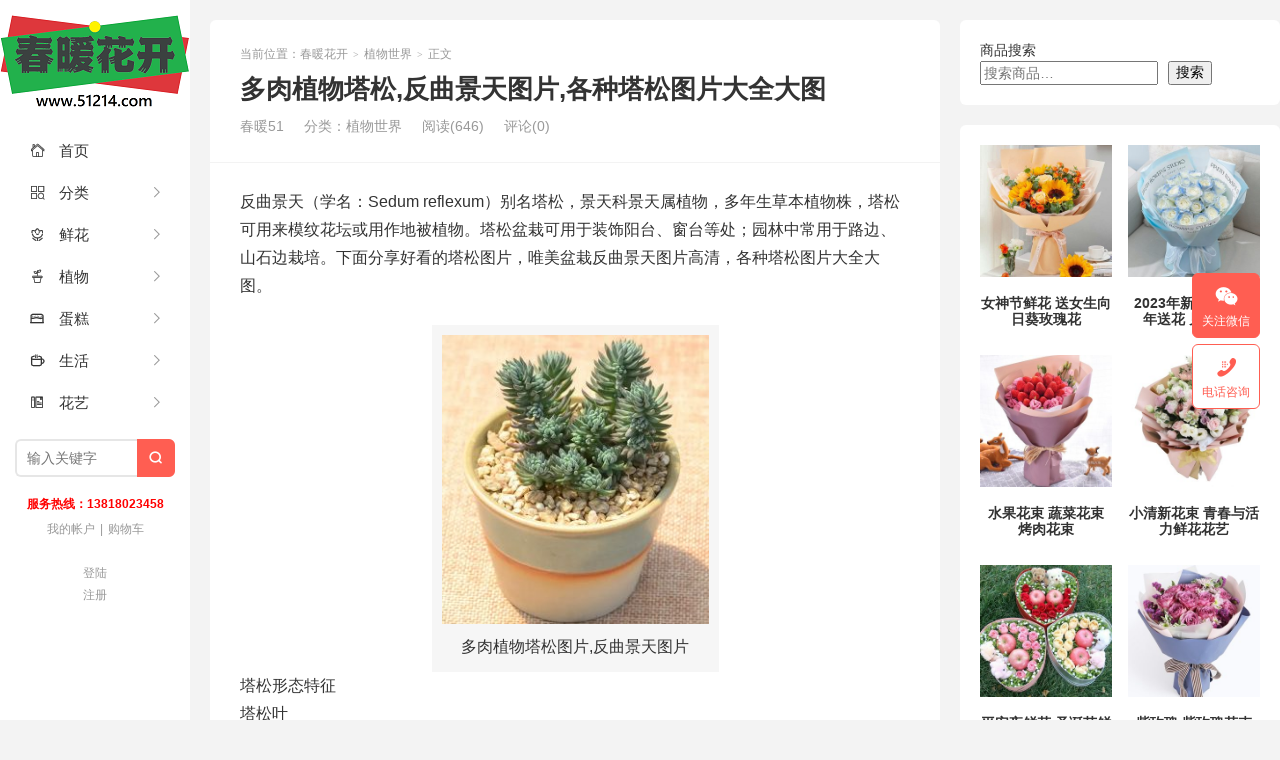

--- FILE ---
content_type: text/html; charset=UTF-8
request_url: https://www.51214.com/shi/30281.html
body_size: 14296
content:
<!DOCTYPE HTML>
<html>
<head>
<meta charset="UTF-8">
<meta http-equiv="X-UA-Compatible" content="IE=edge">
<meta name="viewport" content="width=device-width, initial-scale=1.0">
<meta http-equiv="Cache-Control" content="no-transform">
<meta http-equiv="Cache-Control" content="no-siteapp">
<title>多肉植物塔松,反曲景天图片,各种塔松图片大全大图_春暖花开</title>
<meta name='robots' content='max-image-preview:large' />
<link rel="alternate" type="application/rss+xml" title="春暖花开 &raquo; 多肉植物塔松,反曲景天图片,各种塔松图片大全大图 评论 Feed" href="https://www.51214.com/shi/30281.html/feed" />
<link rel="alternate" title="oEmbed (JSON)" type="application/json+oembed" href="https://www.51214.com/wp-json/oembed/1.0/embed?url=https%3A%2F%2Fwww.51214.com%2Fshi%2F30281.html" />
<link rel="alternate" title="oEmbed (XML)" type="text/xml+oembed" href="https://www.51214.com/wp-json/oembed/1.0/embed?url=https%3A%2F%2Fwww.51214.com%2Fshi%2F30281.html&#038;format=xml" />
<style id='wp-img-auto-sizes-contain-inline-css' type='text/css'>
img:is([sizes=auto i],[sizes^="auto," i]){contain-intrinsic-size:3000px 1500px}
/*# sourceURL=wp-img-auto-sizes-contain-inline-css */
</style>
<style id='wp-block-library-inline-css' type='text/css'>
:root{--wp-block-synced-color:#7a00df;--wp-block-synced-color--rgb:122,0,223;--wp-bound-block-color:var(--wp-block-synced-color);--wp-editor-canvas-background:#ddd;--wp-admin-theme-color:#007cba;--wp-admin-theme-color--rgb:0,124,186;--wp-admin-theme-color-darker-10:#006ba1;--wp-admin-theme-color-darker-10--rgb:0,107,160.5;--wp-admin-theme-color-darker-20:#005a87;--wp-admin-theme-color-darker-20--rgb:0,90,135;--wp-admin-border-width-focus:2px}@media (min-resolution:192dpi){:root{--wp-admin-border-width-focus:1.5px}}.wp-element-button{cursor:pointer}:root .has-very-light-gray-background-color{background-color:#eee}:root .has-very-dark-gray-background-color{background-color:#313131}:root .has-very-light-gray-color{color:#eee}:root .has-very-dark-gray-color{color:#313131}:root .has-vivid-green-cyan-to-vivid-cyan-blue-gradient-background{background:linear-gradient(135deg,#00d084,#0693e3)}:root .has-purple-crush-gradient-background{background:linear-gradient(135deg,#34e2e4,#4721fb 50%,#ab1dfe)}:root .has-hazy-dawn-gradient-background{background:linear-gradient(135deg,#faaca8,#dad0ec)}:root .has-subdued-olive-gradient-background{background:linear-gradient(135deg,#fafae1,#67a671)}:root .has-atomic-cream-gradient-background{background:linear-gradient(135deg,#fdd79a,#004a59)}:root .has-nightshade-gradient-background{background:linear-gradient(135deg,#330968,#31cdcf)}:root .has-midnight-gradient-background{background:linear-gradient(135deg,#020381,#2874fc)}:root{--wp--preset--font-size--normal:16px;--wp--preset--font-size--huge:42px}.has-regular-font-size{font-size:1em}.has-larger-font-size{font-size:2.625em}.has-normal-font-size{font-size:var(--wp--preset--font-size--normal)}.has-huge-font-size{font-size:var(--wp--preset--font-size--huge)}.has-text-align-center{text-align:center}.has-text-align-left{text-align:left}.has-text-align-right{text-align:right}.has-fit-text{white-space:nowrap!important}#end-resizable-editor-section{display:none}.aligncenter{clear:both}.items-justified-left{justify-content:flex-start}.items-justified-center{justify-content:center}.items-justified-right{justify-content:flex-end}.items-justified-space-between{justify-content:space-between}.screen-reader-text{border:0;clip-path:inset(50%);height:1px;margin:-1px;overflow:hidden;padding:0;position:absolute;width:1px;word-wrap:normal!important}.screen-reader-text:focus{background-color:#ddd;clip-path:none;color:#444;display:block;font-size:1em;height:auto;left:5px;line-height:normal;padding:15px 23px 14px;text-decoration:none;top:5px;width:auto;z-index:100000}html :where(.has-border-color){border-style:solid}html :where([style*=border-top-color]){border-top-style:solid}html :where([style*=border-right-color]){border-right-style:solid}html :where([style*=border-bottom-color]){border-bottom-style:solid}html :where([style*=border-left-color]){border-left-style:solid}html :where([style*=border-width]){border-style:solid}html :where([style*=border-top-width]){border-top-style:solid}html :where([style*=border-right-width]){border-right-style:solid}html :where([style*=border-bottom-width]){border-bottom-style:solid}html :where([style*=border-left-width]){border-left-style:solid}html :where(img[class*=wp-image-]){height:auto;max-width:100%}:where(figure){margin:0 0 1em}html :where(.is-position-sticky){--wp-admin--admin-bar--position-offset:var(--wp-admin--admin-bar--height,0px)}@media screen and (max-width:600px){html :where(.is-position-sticky){--wp-admin--admin-bar--position-offset:0px}}

/*# sourceURL=wp-block-library-inline-css */
</style><style id='wp-block-search-inline-css' type='text/css'>
.wp-block-search__button{margin-left:10px;word-break:normal}.wp-block-search__button.has-icon{line-height:0}.wp-block-search__button svg{height:1.25em;min-height:24px;min-width:24px;width:1.25em;fill:currentColor;vertical-align:text-bottom}:where(.wp-block-search__button){border:1px solid #ccc;padding:6px 10px}.wp-block-search__inside-wrapper{display:flex;flex:auto;flex-wrap:nowrap;max-width:100%}.wp-block-search__label{width:100%}.wp-block-search.wp-block-search__button-only .wp-block-search__button{box-sizing:border-box;display:flex;flex-shrink:0;justify-content:center;margin-left:0;max-width:100%}.wp-block-search.wp-block-search__button-only .wp-block-search__inside-wrapper{min-width:0!important;transition-property:width}.wp-block-search.wp-block-search__button-only .wp-block-search__input{flex-basis:100%;transition-duration:.3s}.wp-block-search.wp-block-search__button-only.wp-block-search__searchfield-hidden,.wp-block-search.wp-block-search__button-only.wp-block-search__searchfield-hidden .wp-block-search__inside-wrapper{overflow:hidden}.wp-block-search.wp-block-search__button-only.wp-block-search__searchfield-hidden .wp-block-search__input{border-left-width:0!important;border-right-width:0!important;flex-basis:0;flex-grow:0;margin:0;min-width:0!important;padding-left:0!important;padding-right:0!important;width:0!important}:where(.wp-block-search__input){appearance:none;border:1px solid #949494;flex-grow:1;font-family:inherit;font-size:inherit;font-style:inherit;font-weight:inherit;letter-spacing:inherit;line-height:inherit;margin-left:0;margin-right:0;min-width:3rem;padding:8px;text-decoration:unset!important;text-transform:inherit}:where(.wp-block-search__button-inside .wp-block-search__inside-wrapper){background-color:#fff;border:1px solid #949494;box-sizing:border-box;padding:4px}:where(.wp-block-search__button-inside .wp-block-search__inside-wrapper) .wp-block-search__input{border:none;border-radius:0;padding:0 4px}:where(.wp-block-search__button-inside .wp-block-search__inside-wrapper) .wp-block-search__input:focus{outline:none}:where(.wp-block-search__button-inside .wp-block-search__inside-wrapper) :where(.wp-block-search__button){padding:4px 8px}.wp-block-search.aligncenter .wp-block-search__inside-wrapper{margin:auto}.wp-block[data-align=right] .wp-block-search.wp-block-search__button-only .wp-block-search__inside-wrapper{float:right}
/*# sourceURL=https://www.51214.com/wp-includes/blocks/search/style.min.css */
</style>
<link rel='stylesheet' id='wc-blocks-style-css' href='https://www.51214.com/wp-content/plugins/woocommerce/assets/client/blocks/wc-blocks.css?ver=wc-10.4.3' type='text/css' media='all' />
<link rel='stylesheet' id='wc-blocks-style-all-products-css' href='https://www.51214.com/wp-content/plugins/woocommerce/assets/client/blocks/all-products.css?ver=wc-10.4.3' type='text/css' media='all' />
<style id='global-styles-inline-css' type='text/css'>
:root{--wp--preset--aspect-ratio--square: 1;--wp--preset--aspect-ratio--4-3: 4/3;--wp--preset--aspect-ratio--3-4: 3/4;--wp--preset--aspect-ratio--3-2: 3/2;--wp--preset--aspect-ratio--2-3: 2/3;--wp--preset--aspect-ratio--16-9: 16/9;--wp--preset--aspect-ratio--9-16: 9/16;--wp--preset--color--black: #000000;--wp--preset--color--cyan-bluish-gray: #abb8c3;--wp--preset--color--white: #ffffff;--wp--preset--color--pale-pink: #f78da7;--wp--preset--color--vivid-red: #cf2e2e;--wp--preset--color--luminous-vivid-orange: #ff6900;--wp--preset--color--luminous-vivid-amber: #fcb900;--wp--preset--color--light-green-cyan: #7bdcb5;--wp--preset--color--vivid-green-cyan: #00d084;--wp--preset--color--pale-cyan-blue: #8ed1fc;--wp--preset--color--vivid-cyan-blue: #0693e3;--wp--preset--color--vivid-purple: #9b51e0;--wp--preset--gradient--vivid-cyan-blue-to-vivid-purple: linear-gradient(135deg,rgb(6,147,227) 0%,rgb(155,81,224) 100%);--wp--preset--gradient--light-green-cyan-to-vivid-green-cyan: linear-gradient(135deg,rgb(122,220,180) 0%,rgb(0,208,130) 100%);--wp--preset--gradient--luminous-vivid-amber-to-luminous-vivid-orange: linear-gradient(135deg,rgb(252,185,0) 0%,rgb(255,105,0) 100%);--wp--preset--gradient--luminous-vivid-orange-to-vivid-red: linear-gradient(135deg,rgb(255,105,0) 0%,rgb(207,46,46) 100%);--wp--preset--gradient--very-light-gray-to-cyan-bluish-gray: linear-gradient(135deg,rgb(238,238,238) 0%,rgb(169,184,195) 100%);--wp--preset--gradient--cool-to-warm-spectrum: linear-gradient(135deg,rgb(74,234,220) 0%,rgb(151,120,209) 20%,rgb(207,42,186) 40%,rgb(238,44,130) 60%,rgb(251,105,98) 80%,rgb(254,248,76) 100%);--wp--preset--gradient--blush-light-purple: linear-gradient(135deg,rgb(255,206,236) 0%,rgb(152,150,240) 100%);--wp--preset--gradient--blush-bordeaux: linear-gradient(135deg,rgb(254,205,165) 0%,rgb(254,45,45) 50%,rgb(107,0,62) 100%);--wp--preset--gradient--luminous-dusk: linear-gradient(135deg,rgb(255,203,112) 0%,rgb(199,81,192) 50%,rgb(65,88,208) 100%);--wp--preset--gradient--pale-ocean: linear-gradient(135deg,rgb(255,245,203) 0%,rgb(182,227,212) 50%,rgb(51,167,181) 100%);--wp--preset--gradient--electric-grass: linear-gradient(135deg,rgb(202,248,128) 0%,rgb(113,206,126) 100%);--wp--preset--gradient--midnight: linear-gradient(135deg,rgb(2,3,129) 0%,rgb(40,116,252) 100%);--wp--preset--font-size--small: 13px;--wp--preset--font-size--medium: 20px;--wp--preset--font-size--large: 36px;--wp--preset--font-size--x-large: 42px;--wp--preset--spacing--20: 0.44rem;--wp--preset--spacing--30: 0.67rem;--wp--preset--spacing--40: 1rem;--wp--preset--spacing--50: 1.5rem;--wp--preset--spacing--60: 2.25rem;--wp--preset--spacing--70: 3.38rem;--wp--preset--spacing--80: 5.06rem;--wp--preset--shadow--natural: 6px 6px 9px rgba(0, 0, 0, 0.2);--wp--preset--shadow--deep: 12px 12px 50px rgba(0, 0, 0, 0.4);--wp--preset--shadow--sharp: 6px 6px 0px rgba(0, 0, 0, 0.2);--wp--preset--shadow--outlined: 6px 6px 0px -3px rgb(255, 255, 255), 6px 6px rgb(0, 0, 0);--wp--preset--shadow--crisp: 6px 6px 0px rgb(0, 0, 0);}:where(.is-layout-flex){gap: 0.5em;}:where(.is-layout-grid){gap: 0.5em;}body .is-layout-flex{display: flex;}.is-layout-flex{flex-wrap: wrap;align-items: center;}.is-layout-flex > :is(*, div){margin: 0;}body .is-layout-grid{display: grid;}.is-layout-grid > :is(*, div){margin: 0;}:where(.wp-block-columns.is-layout-flex){gap: 2em;}:where(.wp-block-columns.is-layout-grid){gap: 2em;}:where(.wp-block-post-template.is-layout-flex){gap: 1.25em;}:where(.wp-block-post-template.is-layout-grid){gap: 1.25em;}.has-black-color{color: var(--wp--preset--color--black) !important;}.has-cyan-bluish-gray-color{color: var(--wp--preset--color--cyan-bluish-gray) !important;}.has-white-color{color: var(--wp--preset--color--white) !important;}.has-pale-pink-color{color: var(--wp--preset--color--pale-pink) !important;}.has-vivid-red-color{color: var(--wp--preset--color--vivid-red) !important;}.has-luminous-vivid-orange-color{color: var(--wp--preset--color--luminous-vivid-orange) !important;}.has-luminous-vivid-amber-color{color: var(--wp--preset--color--luminous-vivid-amber) !important;}.has-light-green-cyan-color{color: var(--wp--preset--color--light-green-cyan) !important;}.has-vivid-green-cyan-color{color: var(--wp--preset--color--vivid-green-cyan) !important;}.has-pale-cyan-blue-color{color: var(--wp--preset--color--pale-cyan-blue) !important;}.has-vivid-cyan-blue-color{color: var(--wp--preset--color--vivid-cyan-blue) !important;}.has-vivid-purple-color{color: var(--wp--preset--color--vivid-purple) !important;}.has-black-background-color{background-color: var(--wp--preset--color--black) !important;}.has-cyan-bluish-gray-background-color{background-color: var(--wp--preset--color--cyan-bluish-gray) !important;}.has-white-background-color{background-color: var(--wp--preset--color--white) !important;}.has-pale-pink-background-color{background-color: var(--wp--preset--color--pale-pink) !important;}.has-vivid-red-background-color{background-color: var(--wp--preset--color--vivid-red) !important;}.has-luminous-vivid-orange-background-color{background-color: var(--wp--preset--color--luminous-vivid-orange) !important;}.has-luminous-vivid-amber-background-color{background-color: var(--wp--preset--color--luminous-vivid-amber) !important;}.has-light-green-cyan-background-color{background-color: var(--wp--preset--color--light-green-cyan) !important;}.has-vivid-green-cyan-background-color{background-color: var(--wp--preset--color--vivid-green-cyan) !important;}.has-pale-cyan-blue-background-color{background-color: var(--wp--preset--color--pale-cyan-blue) !important;}.has-vivid-cyan-blue-background-color{background-color: var(--wp--preset--color--vivid-cyan-blue) !important;}.has-vivid-purple-background-color{background-color: var(--wp--preset--color--vivid-purple) !important;}.has-black-border-color{border-color: var(--wp--preset--color--black) !important;}.has-cyan-bluish-gray-border-color{border-color: var(--wp--preset--color--cyan-bluish-gray) !important;}.has-white-border-color{border-color: var(--wp--preset--color--white) !important;}.has-pale-pink-border-color{border-color: var(--wp--preset--color--pale-pink) !important;}.has-vivid-red-border-color{border-color: var(--wp--preset--color--vivid-red) !important;}.has-luminous-vivid-orange-border-color{border-color: var(--wp--preset--color--luminous-vivid-orange) !important;}.has-luminous-vivid-amber-border-color{border-color: var(--wp--preset--color--luminous-vivid-amber) !important;}.has-light-green-cyan-border-color{border-color: var(--wp--preset--color--light-green-cyan) !important;}.has-vivid-green-cyan-border-color{border-color: var(--wp--preset--color--vivid-green-cyan) !important;}.has-pale-cyan-blue-border-color{border-color: var(--wp--preset--color--pale-cyan-blue) !important;}.has-vivid-cyan-blue-border-color{border-color: var(--wp--preset--color--vivid-cyan-blue) !important;}.has-vivid-purple-border-color{border-color: var(--wp--preset--color--vivid-purple) !important;}.has-vivid-cyan-blue-to-vivid-purple-gradient-background{background: var(--wp--preset--gradient--vivid-cyan-blue-to-vivid-purple) !important;}.has-light-green-cyan-to-vivid-green-cyan-gradient-background{background: var(--wp--preset--gradient--light-green-cyan-to-vivid-green-cyan) !important;}.has-luminous-vivid-amber-to-luminous-vivid-orange-gradient-background{background: var(--wp--preset--gradient--luminous-vivid-amber-to-luminous-vivid-orange) !important;}.has-luminous-vivid-orange-to-vivid-red-gradient-background{background: var(--wp--preset--gradient--luminous-vivid-orange-to-vivid-red) !important;}.has-very-light-gray-to-cyan-bluish-gray-gradient-background{background: var(--wp--preset--gradient--very-light-gray-to-cyan-bluish-gray) !important;}.has-cool-to-warm-spectrum-gradient-background{background: var(--wp--preset--gradient--cool-to-warm-spectrum) !important;}.has-blush-light-purple-gradient-background{background: var(--wp--preset--gradient--blush-light-purple) !important;}.has-blush-bordeaux-gradient-background{background: var(--wp--preset--gradient--blush-bordeaux) !important;}.has-luminous-dusk-gradient-background{background: var(--wp--preset--gradient--luminous-dusk) !important;}.has-pale-ocean-gradient-background{background: var(--wp--preset--gradient--pale-ocean) !important;}.has-electric-grass-gradient-background{background: var(--wp--preset--gradient--electric-grass) !important;}.has-midnight-gradient-background{background: var(--wp--preset--gradient--midnight) !important;}.has-small-font-size{font-size: var(--wp--preset--font-size--small) !important;}.has-medium-font-size{font-size: var(--wp--preset--font-size--medium) !important;}.has-large-font-size{font-size: var(--wp--preset--font-size--large) !important;}.has-x-large-font-size{font-size: var(--wp--preset--font-size--x-large) !important;}
/*# sourceURL=global-styles-inline-css */
</style>

<style id='classic-theme-styles-inline-css' type='text/css'>
/*! This file is auto-generated */
.wp-block-button__link{color:#fff;background-color:#32373c;border-radius:9999px;box-shadow:none;text-decoration:none;padding:calc(.667em + 2px) calc(1.333em + 2px);font-size:1.125em}.wp-block-file__button{background:#32373c;color:#fff;text-decoration:none}
/*# sourceURL=/wp-includes/css/classic-themes.min.css */
</style>
<link rel='stylesheet' id='woocommerce-layout-css' href='https://www.51214.com/wp-content/plugins/woocommerce/assets/css/woocommerce-layout.css?ver=10.4.3' type='text/css' media='all' />
<link rel='stylesheet' id='woocommerce-smallscreen-css' href='https://www.51214.com/wp-content/plugins/woocommerce/assets/css/woocommerce-smallscreen.css?ver=10.4.3' type='text/css' media='only screen and (max-width: 768px)' />
<link rel='stylesheet' id='woocommerce-general-css' href='https://www.51214.com/wp-content/plugins/woocommerce/assets/css/woocommerce.css?ver=10.4.3' type='text/css' media='all' />
<style id='woocommerce-inline-inline-css' type='text/css'>
.woocommerce form .form-row .required { visibility: visible; }
/*# sourceURL=woocommerce-inline-inline-css */
</style>
<link rel='stylesheet' id='main-css' href='https://www.51214.com/wp-content/themes/xiu/style.css?ver=9.7' type='text/css' media='all' />
<script type="text/javascript" src="https://www.51214.com/wp-includes/js/jquery/jquery.min.js?ver=3.7.1" id="jquery-core-js"></script>
<script type="text/javascript" src="https://www.51214.com/wp-includes/js/jquery/jquery-migrate.min.js?ver=3.4.1" id="jquery-migrate-js"></script>
<script type="text/javascript" src="https://www.51214.com/wp-content/plugins/woocommerce/assets/js/jquery-blockui/jquery.blockUI.min.js?ver=2.7.0-wc.10.4.3" id="wc-jquery-blockui-js" defer="defer" data-wp-strategy="defer"></script>
<script type="text/javascript" id="wc-add-to-cart-js-extra">
/* <![CDATA[ */
var wc_add_to_cart_params = {"ajax_url":"/wp-admin/admin-ajax.php","wc_ajax_url":"/?wc-ajax=%%endpoint%%","i18n_view_cart":"\u67e5\u770b\u8d2d\u7269\u8f66","cart_url":"https://www.51214.com/cart","is_cart":"","cart_redirect_after_add":"no"};
//# sourceURL=wc-add-to-cart-js-extra
/* ]]> */
</script>
<script type="text/javascript" src="https://www.51214.com/wp-content/plugins/woocommerce/assets/js/frontend/add-to-cart.min.js?ver=10.4.3" id="wc-add-to-cart-js" defer="defer" data-wp-strategy="defer"></script>
<script type="text/javascript" src="https://www.51214.com/wp-content/plugins/woocommerce/assets/js/js-cookie/js.cookie.min.js?ver=2.1.4-wc.10.4.3" id="wc-js-cookie-js" defer="defer" data-wp-strategy="defer"></script>
<script type="text/javascript" id="woocommerce-js-extra">
/* <![CDATA[ */
var woocommerce_params = {"ajax_url":"/wp-admin/admin-ajax.php","wc_ajax_url":"/?wc-ajax=%%endpoint%%","i18n_password_show":"\u663e\u793a\u5bc6\u7801","i18n_password_hide":"\u9690\u85cf\u5bc6\u7801"};
//# sourceURL=woocommerce-js-extra
/* ]]> */
</script>
<script type="text/javascript" src="https://www.51214.com/wp-content/plugins/woocommerce/assets/js/frontend/woocommerce.min.js?ver=10.4.3" id="woocommerce-js" defer="defer" data-wp-strategy="defer"></script>
<link rel="https://api.w.org/" href="https://www.51214.com/wp-json/" /><link rel="alternate" title="JSON" type="application/json" href="https://www.51214.com/wp-json/wp/v2/posts/30281" /><link rel="EditURI" type="application/rsd+xml" title="RSD" href="https://www.51214.com/xmlrpc.php?rsd" />
<link rel="canonical" href="https://www.51214.com/shi/30281.html" />
<style>.container{max-width:1280px}@font-face {
  font-family: 'iconfont';  /* Project id 3943077 */
  src: url('//at.alicdn.com/t/c/font_3943077_ci1e5x6928p.woff2?t=1678374366632') format('woff2'),
       url('//at.alicdn.com/t/c/font_3943077_ci1e5x6928p.woff?t=1678374366632') format('woff'),
       url('//at.alicdn.com/t/c/font_3943077_ci1e5x6928p.ttf?t=1678374366632') format('truetype');
}

.iconfont{
  font-family:"iconfont" !important;
  font-style:normal;
  -webkit-font-smoothing: antialiased;
  -webkit-text-stroke-width: 0.2px;
  -moz-osx-font-smoothing: grayscale;
}</style>
<meta name="keywords" content="反曲, 反曲景天, 反曲景天图片, 地被植物, 塔松, 塔松图片, 塔松图片大全, 塔松花, 塔松花期, 景天, 模纹花坛, 盆栽塔松, 装饰阳台, 植物世界">
<meta name="description" content="反曲景天（学名：Sedum reflexum）别名塔松，景天科景天属植物，多年生草本植物株，塔松可用来模纹花坛或用作地被植物。塔松盆栽可用于装饰阳台、窗台等处；园林中常用于路边、山石边栽培。下面分享好看的塔松图片，唯美盆栽反曲景天图片高清，各种塔松图片大全大图。 塔松形态特征 塔...">
	<noscript><style>.woocommerce-product-gallery{ opacity: 1 !important; }</style></noscript>
	<link rel="icon" href="https://www.51214.com/wp-content/uploads/2022/12/cropped-51214ico-32x32.png" sizes="32x32" />
<link rel="icon" href="https://www.51214.com/wp-content/uploads/2022/12/cropped-51214ico-192x192.png" sizes="192x192" />
<link rel="apple-touch-icon" href="https://www.51214.com/wp-content/uploads/2022/12/cropped-51214ico-180x180.png" />
<meta name="msapplication-TileImage" content="https://www.51214.com/wp-content/uploads/2022/12/cropped-51214ico-270x270.png" />
<link rel="shortcut icon" href="https://www.51214.com/favicon.ico">
</head>
<body class="wp-singular post-template-default single single-post postid-30281 single-format-standard wp-theme-xiu m-home-most focusslide_s_m sticky-m comment_vcode theme-xiu woocommerce-no-js">
<section class="container">
<header class="header">
	<div class="logo"><a href="https://www.51214.com" title="春暖花开_"><img class="logo-img-pc" src="https://www.51214.com/wp-content/uploads/2019/08/logo1.png" alt="春暖花开">春暖花开</a></div>	<ul class="nav"><li class="navmore"><i class="tbfa">&#xe612;</i></li><li id="menu-item-44621" class="menu-item menu-item-type-custom menu-item-object-custom menu-item-home menu-item-44621"><a href="https://www.51214.com/"><i class="iconfont"> </i>首页</a></li>
<li id="menu-item-30356" class="menu-item menu-item-type-post_type menu-item-object-page menu-item-has-children menu-item-30356"><a href="https://www.51214.com/category"><i class="iconfont"> </i>分类</a>
<ul class="sub-menu">
	<li id="menu-item-30390" class="menu-item menu-item-type-custom menu-item-object-custom menu-item-30390"><a href="https://www.51214.com/category">玫瑰花 百合花<BR>康乃馨 绣球花<BR>向日葵 马蹄莲<BR>郁金香 太阳花<BR> 满天星 洋甘菊<BR>桔梗 雏菊 菊花</a></li>
</ul>
</li>
<li id="menu-item-30369" class="menu-item menu-item-type-custom menu-item-object-custom menu-item-has-children menu-item-30369"><a href="https://www.51214.com/shop/giftflowers"><i class="iconfont"> </i>鲜花</a>
<ul class="sub-menu">
	<li id="menu-item-30361" class="menu-item menu-item-type-custom menu-item-object-custom menu-item-30361"><a href="https://www.51214.com/shop/flower/">生活鲜花</a></li>
	<li id="menu-item-30362" class="menu-item menu-item-type-custom menu-item-object-custom menu-item-30362"><a href="https://www.51214.com/shop/giftflowers">礼品鲜花</a></li>
	<li id="menu-item-30363" class="menu-item menu-item-type-custom menu-item-object-custom menu-item-30363"><a href="https://www.51214.com/product-tag/%E5%95%86%E5%8A%A1%E9%B2%9C%E8%8A%B1">商务鲜花</a></li>
	<li id="menu-item-30364" class="menu-item menu-item-type-custom menu-item-object-custom menu-item-30364"><a href="https://www.51214.com/product-tag/%E5%BC%80%E4%B8%9A%E8%8A%B1%E7%AF%AE">开业花篮</a></li>
	<li id="menu-item-30384" class="menu-item menu-item-type-custom menu-item-object-custom menu-item-30384"><a href="https://www.51214.com/product-tag/%E6%89%8B%E6%8F%90%E8%8A%B1%E7%AF%AE">手提花篮</a></li>
	<li id="menu-item-30365" class="menu-item menu-item-type-custom menu-item-object-custom menu-item-30365"><a href="https://www.51214.com/holidayflowers">节日送花</a></li>
	<li id="menu-item-30370" class="menu-item menu-item-type-custom menu-item-object-custom menu-item-30370"><a href="https://www.51214.com/shop/foreigngifts">国际鲜花</a></li>
</ul>
</li>
<li id="menu-item-30367" class="menu-item menu-item-type-custom menu-item-object-custom menu-item-has-children menu-item-30367"><a href="https://www.51214.com/shop/botany"><i class="iconfont">  </i>植物</a>
<ul class="sub-menu">
	<li id="menu-item-30371" class="menu-item menu-item-type-custom menu-item-object-custom menu-item-30371"><a href="https://www.51214.com/product-tag/%E8%A7%82%E8%8A%B1%E6%A4%8D%E7%89%A9">观花植物</a></li>
	<li id="menu-item-30372" class="menu-item menu-item-type-custom menu-item-object-custom menu-item-30372"><a href="https://www.51214.com/product-tag/%E8%A7%82%E5%8F%B6%E6%A4%8D%E7%89%A9">观叶植物</a></li>
	<li id="menu-item-30373" class="menu-item menu-item-type-custom menu-item-object-custom menu-item-30373"><a href="https://www.51214.com/product-tag/%E8%A7%82%E6%99%AF%E6%A4%8D%E7%89%A9">景观花卉</a></li>
	<li id="menu-item-30374" class="menu-item menu-item-type-custom menu-item-object-custom menu-item-30374"><a href="https://www.51214.com/product-tag/%E6%B0%B4%E5%9F%B9%E6%A4%8D%E7%89%A9">水培花卉</a></li>
	<li id="menu-item-30375" class="menu-item menu-item-type-custom menu-item-object-custom menu-item-30375"><a href="https://www.51214.com/pin/2018070505">植物租摆</a></li>
</ul>
</li>
<li id="menu-item-30366" class="menu-item menu-item-type-custom menu-item-object-custom menu-item-has-children menu-item-30366"><a href="https://www.51214.com/shop/cake"><i class="iconfont"> </i>蛋糕</a>
<ul class="sub-menu">
	<li id="menu-item-30376" class="menu-item menu-item-type-custom menu-item-object-custom menu-item-30376"><a href="https://www.51214.com/product-tag/%E7%94%9F%E6%97%A5%E8%9B%8B%E7%B3%95">生日蛋糕</a></li>
	<li id="menu-item-30377" class="menu-item menu-item-type-custom menu-item-object-custom menu-item-30377"><a href="https://www.51214.com/product-tag/%E8%9B%8B%E7%B3%95">婚庆蛋糕</a></li>
	<li id="menu-item-30378" class="menu-item menu-item-type-custom menu-item-object-custom menu-item-30378"><a href="https://www.51214.com/product-tag/%E8%9B%8B%E7%B3%95">品牌蛋糕</a></li>
</ul>
</li>
<li id="menu-item-30368" class="menu-item menu-item-type-custom menu-item-object-custom menu-item-has-children menu-item-30368"><a href="https://www.51214.com/shop/gift"><i class="iconfont"> </i>生活</a>
<ul class="sub-menu">
	<li id="menu-item-30382" class="menu-item menu-item-type-custom menu-item-object-custom menu-item-30382"><a href="https://www.51214.com/product-tag/%E6%B0%B4%E6%9E%9C%E7%AF%AE">水果礼篮</a></li>
	<li id="menu-item-30383" class="menu-item menu-item-type-custom menu-item-object-custom menu-item-30383"><a href="https://www.51214.com/product-tag/%E7%89%B9%E8%89%B2%E8%8A%B1%E8%89%BA">特色花束</a></li>
	<li id="menu-item-30379" class="menu-item menu-item-type-custom menu-item-object-custom menu-item-30379"><a href="https://www.51214.com/product-tag/%E5%A9%9A%E5%BA%86">婚庆礼仪</a></li>
	<li id="menu-item-30380" class="menu-item menu-item-type-custom menu-item-object-custom menu-item-30380"><a href="https://www.51214.com/product-tag/%E5%A9%9A%E5%BA%86%E5%A5%97%E9%A4%90">婚礼套餐</a></li>
	<li id="menu-item-30381" class="menu-item menu-item-type-custom menu-item-object-custom menu-item-30381"><a href="https://www.51214.com/pin/2016121903">玻璃花瓶</a></li>
</ul>
</li>
<li id="menu-item-30357" class="menu-item menu-item-type-custom menu-item-object-custom menu-item-has-children menu-item-30357"><a href="https://www.51214.com/?s=花艺"><i class="iconfont"> </i>花艺</a>
<ul class="sub-menu">
	<li id="menu-item-30358" class="menu-item menu-item-type-taxonomy menu-item-object-category current-post-ancestor current-menu-parent current-post-parent menu-item-30358"><a href="https://www.51214.com/hua/plantworld">植物世界</a></li>
	<li id="menu-item-30359" class="menu-item menu-item-type-taxonomy menu-item-object-category menu-item-30359"><a href="https://www.51214.com/hua/goodlife">美好生活</a></li>
	<li id="menu-item-30360" class="menu-item menu-item-type-taxonomy menu-item-object-category menu-item-30360"><a href="https://www.51214.com/hua/floraltimes">花样年华</a></li>
</ul>
</li>
</ul>	<form method="get" class="site-search-form" action="https://www.51214.com/">
    <input class="search-input" name="s" type="text" placeholder="输入关键字" value="" required="required">
    <button class="search-btn" type="submit"><i class="tbfa">&#xe611;</i></button>
</form>	<i class="tbfa m-search">&#xe611;</i>		<div class="slinks">
		<span style="color: #ff0000;"><strong>服务热线：13818023458</strong></span><BR>
<a href="http://www.51214.com/my-account" title="我的帐户">我的帐户</a>|<a href="http://www.51214.com/cart" title="购物车">购物车</a>	</div>

			<div class="user-signin">
			<a target="_blank" href="https://www.51214.com/wp-login.php">登陆</a><br>
			<a target="_blank" href="https://www.51214.com/wp-login.php?action=register">注册</a>
		</div>
		</header><div class="content-wrap">
	<div class="content">
							<header class="article-header">
													<div class="breadcrumbs"><span class="text-muted">当前位置：</span><a href="https://www.51214.com">春暖花开</a> <small>></small> <a href="https://www.51214.com/hua/plantworld">植物世界</a> <small>></small> <span class="text-muted">正文</span></div>
								<h1 class="article-title">多肉植物塔松,反曲景天图片,各种塔松图片大全大图</h1>
				<ul class="article-meta">
										<li>
						春暖51											</li>
					<li>分类：<a href="https://www.51214.com/hua/plantworld" rel="category tag">植物世界</a></li>										<li><span class="post-views">阅读(646)</span></li>					<li>评论(0)</li>					<li></li>				</ul>
			</header>
						<article class="article-content">
				<p>反曲景天（学名：Sedum reflexum）别名塔松，景天科景天属植物，多年生草本植物株，塔松可用来模纹花坛或用作地被植物。塔松盆栽可用于装饰阳台、窗台等处；园林中常用于路边、山石边栽培。下面分享好看的塔松图片，唯美盆栽反曲景天图片高清，各种塔松图片大全大图。</p>
<div id="attachment_30282" style="width: 287px" class="wp-caption aligncenter"><a href="https://www.51214.com/shi/30281.html/attachment/2022072704" rel="attachment wp-att-30282"><img fetchpriority="high" decoding="async" aria-describedby="caption-attachment-30282" class="size-medium wp-image-30282" src="https://www.51214.com/wp-content/uploads/2022/07/2022072704-277x300.jpg" alt="" width="277" height="300" srcset="https://www.51214.com/wp-content/uploads/2022/07/2022072704-277x300.jpg 277w, https://www.51214.com/wp-content/uploads/2022/07/2022072704.jpg 600w" sizes="(max-width: 277px) 100vw, 277px" /></a><p id="caption-attachment-30282" class="wp-caption-text">多肉植物塔松图片,反曲景天图片</p></div>
<p>塔松形态特征<br />
塔松叶<br />
多年生草本植物株塔松，叶肉质，互生，叶片线形至线状倒披针形，叶表面平坦，叶背面圆形，稍内弯。塔松叶带有白色蜡粉，灰绿色，叶在小枝上的排列似云杉。<br />
塔松花<br />
花亮黄色，花期 6至 7月，花枝较长且很坚硬。叶片尖端弯曲，全株灰绿色。花色黄，株高约15至25厘米。塔松花期6-7月。</p>
<div id="attachment_12329" style="width: 310px" class="wp-caption aligncenter"><a href="https://www.51214.com/shi/12327.html/attachment/2019091604" rel="attachment wp-att-12329"><img decoding="async" aria-describedby="caption-attachment-12329" class="size-medium wp-image-12329" src="https://www.51214.com/wp-content/uploads/2019/09/2019091604-300x300.jpg" alt="" width="300" height="300" srcset="https://www.51214.com/wp-content/uploads/2019/09/2019091604-300x300.jpg 300w, https://www.51214.com/wp-content/uploads/2019/09/2019091604-100x100.jpg 100w, https://www.51214.com/wp-content/uploads/2019/09/2019091604-150x150.jpg 150w, https://www.51214.com/wp-content/uploads/2019/09/2019091604.jpg 600w" sizes="(max-width: 300px) 100vw, 300px" /></a><p id="caption-attachment-12329" class="wp-caption-text">多肉植物组合盆栽</p></div>
<p>塔松分布范围<br />
塔松原产欧洲等地。<br />
塔松生长环境<br />
塔松喜光，亦耐半阴，耐旱，忌水涝，耐寒，地上部分可露地越冬，较耐湿热，但栽培密度大遇水涝易脱叶。不耐修剪。</p>
<div id="attachment_7425" style="width: 310px" class="wp-caption aligncenter"><a href="https://www.51214.com/shi/7409.html/2018081901p" rel="attachment wp-att-7425"><img decoding="async" aria-describedby="caption-attachment-7425" class="size-medium wp-image-7425" src="https://www.51214.com/wp-content/uploads/2018/08/2018081901P-300x267.jpg" alt="" width="300" height="267" srcset="https://www.51214.com/wp-content/uploads/2018/08/2018081901P-300x267.jpg 300w, https://www.51214.com/wp-content/uploads/2018/08/2018081901P-350x312.jpg 350w, https://www.51214.com/wp-content/uploads/2018/08/2018081901P.jpg 533w" sizes="(max-width: 300px) 100vw, 300px" /></a><p id="caption-attachment-7425" class="wp-caption-text">P:九轮塔图片,红辉艳图片,胧月图片,黑法师原始种图片,泥鳅掌图片,红彩阁图片,塔松图片,大卫图片,翁柱图片,青凤凰图片,神童图片,黄金钮图片</p></div>
								<div class="ssr ssr-content-bom ssr-post"><div class="woocommerce columns-4 "><ul class="products columns-4">
<li class="product type-product post-31 status-publish first instock product_cat-flower product_tag-2747 product_tag-635 product_tag-783 product_tag-1361 product_tag-637 product_tag-1490 has-post-thumbnail featured shipping-taxable purchasable product-type-variable">
	<a href="https://www.51214.com/pin/2016121001" class="woocommerce-LoopProduct-link woocommerce-loop-product__link"><img width="300" height="300" src="https://www.51214.com/wp-content/uploads/2016/12/2016123001C-300x300.jpg" class="attachment-woocommerce_thumbnail size-woocommerce_thumbnail" alt="包月鲜花 每周一花 一月4束鲜花套餐" decoding="async" loading="lazy" srcset="https://www.51214.com/wp-content/uploads/2016/12/2016123001C-300x300.jpg 300w, https://www.51214.com/wp-content/uploads/2016/12/2016123001C-100x100.jpg 100w, https://www.51214.com/wp-content/uploads/2016/12/2016123001C-150x150.jpg 150w, https://www.51214.com/wp-content/uploads/2016/12/2016123001C-350x350.jpg 350w, https://www.51214.com/wp-content/uploads/2016/12/2016123001C.jpg 400w" sizes="auto, (max-width: 300px) 100vw, 300px" /><h2 class="woocommerce-loop-product__title">包月鲜花 每周一花 一月4束鲜花套餐</h2>
	<span class="price"><span class="woocommerce-Price-amount amount" aria-hidden="true"><bdi><span class="woocommerce-Price-currencySymbol">&yen;</span>55.0</bdi></span> <span aria-hidden="true">–</span> <span class="woocommerce-Price-amount amount" aria-hidden="true"><bdi><span class="woocommerce-Price-currencySymbol">&yen;</span>2,298.0</bdi></span><span class="screen-reader-text">价格范围：&yen;55.0 至 &yen;2,298.0</span></span>
</a><a href="https://www.51214.com/pin/2016121001" aria-describedby="woocommerce_loop_add_to_cart_link_describedby_31" data-quantity="1" class="button product_type_variable add_to_cart_button" data-product_id="31" data-product_sku="" aria-label="为&ldquo;包月鲜花 每周一花 一月4束鲜花套餐&rdquo;选择选项" rel="nofollow">选择选项</a>	<span id="woocommerce_loop_add_to_cart_link_describedby_31" class="screen-reader-text">
		本产品有多种变体。 可在产品页面上选择这些选项	</span>
</li>
<li class="product type-product post-14214 status-publish instock product_cat-giftflowers product_tag-18042 product_tag-644 product_tag-4092 product_tag-75 product_tag-138 product_tag-794 product_tag-792 product_tag-17869 product_tag-4463 product_tag-77 product_tag-4473 product_tag-17872 has-post-thumbnail featured shipping-taxable purchasable product-type-variable">
	<a href="https://www.51214.com/pin/2019123002" class="woocommerce-LoopProduct-link woocommerce-loop-product__link"><img width="300" height="300" src="https://www.51214.com/wp-content/uploads/2019/12/2019123002B-300x300.jpg" class="attachment-woocommerce_thumbnail size-woocommerce_thumbnail" alt="小清新花束 青春与活力鲜花花艺" decoding="async" loading="lazy" srcset="https://www.51214.com/wp-content/uploads/2019/12/2019123002B-300x300.jpg 300w, https://www.51214.com/wp-content/uploads/2019/12/2019123002B-100x100.jpg 100w, https://www.51214.com/wp-content/uploads/2019/12/2019123002B-150x150.jpg 150w, https://www.51214.com/wp-content/uploads/2019/12/2019123002B.jpg 600w" sizes="auto, (max-width: 300px) 100vw, 300px" /><h2 class="woocommerce-loop-product__title">小清新花束 青春与活力鲜花花艺</h2>
	<span class="price"><span class="woocommerce-Price-amount amount" aria-hidden="true"><bdi><span class="woocommerce-Price-currencySymbol">&yen;</span>169.0</bdi></span> <span aria-hidden="true">–</span> <span class="woocommerce-Price-amount amount" aria-hidden="true"><bdi><span class="woocommerce-Price-currencySymbol">&yen;</span>599.0</bdi></span><span class="screen-reader-text">价格范围：&yen;169.0 至 &yen;599.0</span></span>
</a><a href="https://www.51214.com/pin/2019123002" aria-describedby="woocommerce_loop_add_to_cart_link_describedby_14214" data-quantity="1" class="button product_type_variable add_to_cart_button" data-product_id="14214" data-product_sku="" aria-label="为&ldquo;小清新花束 青春与活力鲜花花艺&rdquo;选择选项" rel="nofollow">选择选项</a>	<span id="woocommerce_loop_add_to_cart_link_describedby_14214" class="screen-reader-text">
		本产品有多种变体。 可在产品页面上选择这些选项	</span>
</li>
<li class="product type-product post-25869 status-publish instock product_cat-giftflowers product_tag-36454 product_tag-46509 product_tag-36455 product_tag-36453 product_tag-46514 product_tag-1370 product_tag-46508 product_tag-46515 product_tag-46516 product_tag-46507 product_tag-1787 product_tag-36452 product_tag-46506 product_tag-46511 product_tag-46510 product_tag-4463 product_tag-46505 product_tag-46513 product_tag-46512 has-post-thumbnail featured shipping-taxable purchasable product-type-simple">
	<a href="https://www.51214.com/pin/2022011601" class="woocommerce-LoopProduct-link woocommerce-loop-product__link"><img width="300" height="300" src="https://www.51214.com/wp-content/uploads/2021/06/2021061115-300x300.jpeg" class="attachment-woocommerce_thumbnail size-woocommerce_thumbnail" alt="特色花艺 干花花束 人民币花束 婚礼花艺" decoding="async" loading="lazy" srcset="https://www.51214.com/wp-content/uploads/2021/06/2021061115-300x300.jpeg 300w, https://www.51214.com/wp-content/uploads/2021/06/2021061115-100x100.jpeg 100w, https://www.51214.com/wp-content/uploads/2021/06/2021061115-150x150.jpeg 150w" sizes="auto, (max-width: 300px) 100vw, 300px" /><h2 class="woocommerce-loop-product__title">特色花艺 干花花束 人民币花束 婚礼花艺</h2>
	<span class="price"><span class="woocommerce-Price-amount amount"><bdi><span class="woocommerce-Price-currencySymbol">&yen;</span>99.0</bdi></span></span>
</a><a href="/shi/30281.html?add-to-cart=25869" aria-describedby="woocommerce_loop_add_to_cart_link_describedby_25869" data-quantity="1" class="button product_type_simple add_to_cart_button ajax_add_to_cart" data-product_id="25869" data-product_sku="" aria-label="加入购物车：“特色花艺 干花花束 人民币花束 婚礼花艺”" rel="nofollow" data-success_message="“特色花艺 干花花束 人民币花束 婚礼花艺”已添加到您的购物车" role="button">加入购物车</a>	<span id="woocommerce_loop_add_to_cart_link_describedby_25869" class="screen-reader-text">
			</span>
</li>
<li class="product type-product post-8926 status-publish last instock product_cat-giftflowers product_tag-721 product_tag-144 product_tag-720 product_tag-723 has-post-thumbnail featured shipping-taxable purchasable product-type-variable">
	<a href="https://www.51214.com/pin/2018112801" class="woocommerce-LoopProduct-link woocommerce-loop-product__link"><img width="300" height="300" src="https://www.51214.com/wp-content/uploads/2018/11/2018112801A-300x300.jpg" class="attachment-woocommerce_thumbnail size-woocommerce_thumbnail" alt="花束花篮 新款高档开业花篮 创意乔迁花篮" decoding="async" loading="lazy" srcset="https://www.51214.com/wp-content/uploads/2018/11/2018112801A-300x300.jpg 300w, https://www.51214.com/wp-content/uploads/2018/11/2018112801A-100x100.jpg 100w, https://www.51214.com/wp-content/uploads/2018/11/2018112801A-150x150.jpg 150w, https://www.51214.com/wp-content/uploads/2018/11/2018112801A.jpg 600w" sizes="auto, (max-width: 300px) 100vw, 300px" /><h2 class="woocommerce-loop-product__title">花束花篮 新款高档开业花篮 创意乔迁花篮</h2>
	<span class="price"><span class="woocommerce-Price-amount amount" aria-hidden="true"><bdi><span class="woocommerce-Price-currencySymbol">&yen;</span>299.0</bdi></span> <span aria-hidden="true">–</span> <span class="woocommerce-Price-amount amount" aria-hidden="true"><bdi><span class="woocommerce-Price-currencySymbol">&yen;</span>1,188.0</bdi></span><span class="screen-reader-text">价格范围：&yen;299.0 至 &yen;1,188.0</span></span>
</a><a href="https://www.51214.com/pin/2018112801" aria-describedby="woocommerce_loop_add_to_cart_link_describedby_8926" data-quantity="1" class="button product_type_variable add_to_cart_button" data-product_id="8926" data-product_sku="" aria-label="为&ldquo;花束花篮 新款高档开业花篮 创意乔迁花篮&rdquo;选择选项" rel="nofollow">选择选项</a>	<span id="woocommerce_loop_add_to_cart_link_describedby_8926" class="screen-reader-text">
		本产品有多种变体。 可在产品页面上选择这些选项	</span>
</li>
</ul>
</div></div>							</article>
		
		<footer class="article-footer">
			<div class="article-social">
				<a href="javascript:;" class="action action-like" data-pid="30281" data-event="like"><i class="tbfa">&#xe64c;</i>赞 (<span>0</span>)</a>									<a href="javascript:;" class="action action-rewards" data-event="rewards"><i class="tbfa">&#xe601;</i>打赏</a>
											</div>
			<div class="action-share"><div class="shares"><dfn>分享到</dfn><a href="javascript:;" data-url="https://www.51214.com/shi/30281.html" class="share-weixin" title="分享到微信"><i class="tbfa">&#xe61e;</i></a><a etap="share" data-share="weibo" class="share-tsina" title="分享到微博"><i class="tbfa">&#xe645;</i></a><a etap="share" data-share="qq" class="share-sqq" title="分享到QQ好友"><i class="tbfa">&#xe60f;</i></a><a etap="share" data-share="qzone" class="share-qzone" title="分享到QQ空间"><i class="tbfa">&#xe600;</i></a><a etap="share" data-share="line" class="share-line" title="分享到Line"><i class="tbfa">&#xe6fb;</i></a><a etap="share" data-share="twitter" class="share-twitter" title="分享到Twitter"><i class="tbfa">&#xe902;</i></a><a etap="share" data-share="facebook" class="share-facebook" title="分享到Facebook"><i class="tbfa">&#xe725;</i></a><a etap="share" data-share="telegram" class="share-telegram" title="分享到Telegram"><i class="tbfa">&#xe9ac;</i></a><a etap="share" data-share="skype" class="share-skype" title="分享到Skype"><i class="tbfa">&#xe87d;</i></a></div></div>

			<div class="article-tags">
				<strong>标签</strong><a href="https://www.51214.com/shi/tag/%e5%8f%8d%e6%9b%b2" rel="tag">反曲</a><a href="https://www.51214.com/shi/tag/%e5%8f%8d%e6%9b%b2%e6%99%af%e5%a4%a9" rel="tag">反曲景天</a><a href="https://www.51214.com/shi/tag/%e5%8f%8d%e6%9b%b2%e6%99%af%e5%a4%a9%e5%9b%be%e7%89%87" rel="tag">反曲景天图片</a><a href="https://www.51214.com/shi/tag/%e5%9c%b0%e8%a2%ab%e6%a4%8d%e7%89%a9" rel="tag">地被植物</a><a href="https://www.51214.com/shi/tag/%e5%a1%94%e6%9d%be" rel="tag">塔松</a><a href="https://www.51214.com/shi/tag/%e5%a1%94%e6%9d%be%e5%9b%be%e7%89%87" rel="tag">塔松图片</a><a href="https://www.51214.com/shi/tag/%e5%a1%94%e6%9d%be%e5%9b%be%e7%89%87%e5%a4%a7%e5%85%a8" rel="tag">塔松图片大全</a><a href="https://www.51214.com/shi/tag/%e5%a1%94%e6%9d%be%e8%8a%b1" rel="tag">塔松花</a><a href="https://www.51214.com/shi/tag/%e5%a1%94%e6%9d%be%e8%8a%b1%e6%9c%9f" rel="tag">塔松花期</a><a href="https://www.51214.com/shi/tag/%e6%99%af%e5%a4%a9" rel="tag">景天</a><a href="https://www.51214.com/shi/tag/%e6%a8%a1%e7%ba%b9%e8%8a%b1%e5%9d%9b" rel="tag">模纹花坛</a><a href="https://www.51214.com/shi/tag/%e7%9b%86%e6%a0%bd%e5%a1%94%e6%9d%be" rel="tag">盆栽塔松</a><a href="https://www.51214.com/shi/tag/%e8%a3%85%e9%a5%b0%e9%98%b3%e5%8f%b0" rel="tag">装饰阳台</a>			</div>
		</footer>

		
		<nav class="article-nav">
			<span class="article-nav-prev"><span>上一篇</span><a href="https://www.51214.com/shi/30273.html" rel="prev">冬瓜皮的功效与作用以及冬瓜皮的食用方法与禁忌</a></span>
			<span class="article-nav-next"><span>下一篇</span><a href="https://www.51214.com/shi/30285.html" rel="next">多肉植物大卫,盆栽大卫多肉,各种大卫图片大全大图</a></span>
		</nav>

				<div class="relates relates-model-thumb"><h3 class="title"><strong>相关推荐</strong></h3><ul><li><a href="https://www.51214.com/shi/49131.html"><span class="thumbnail"><img data-original="https://www.51214.com/wp-content/uploads/2024/02/2024020902-150x150.jpg" class="thumb"/></span>景天三七根的功效与作用以及景天三七根的使用方法与禁忌</a></li><li><a href="https://www.51214.com/shi/49127.html"><span class="thumbnail"><img data-original="https://www.51214.com/wp-content/uploads/2024/02/2024020901-150x150.jpg" class="thumb"/></span>景天三七的功效与作用以及景天三七的使用方法与禁忌</a></li><li><a href="https://www.51214.com/shi/48232.html"><span class="thumbnail"><img data-original="https://www.51214.com/wp-content/uploads/2023/10/2023102402-150x150.jpg" class="thumb"/></span>还魂草的功效与作用以及还魂草的使用方法与禁忌</a></li><li><a href="https://www.51214.com/shi/47554.html"><span class="thumbnail"><img data-original="https://www.51214.com/wp-content/uploads/2023/08/2023081910-150x150.jpg" class="thumb"/></span>小箭草的功效与作用以及小箭草的使用方法与禁忌</a></li><li><a href="https://www.51214.com/shi/45818.html"><span class="thumbnail"><img data-original="https://www.51214.com/wp-content/uploads/2023/04/2023042514-150x150.jpg" class="thumb"/></span>大叶仙茅的功效与作用以及大叶仙茅的使用方法与禁忌</a></li><li><a href="https://www.51214.com/shi/29587.html"><span class="thumbnail"><img data-original="https://www.51214.com/wp-content/uploads/2022/06/2022062614-300x277.jpg" class="thumb"/></span>翡翠景天,玉珠帘,串珠草,各种翡翠景天图片大全大图</a></li><li><a href="https://www.51214.com/shi/29498.html"><span class="thumbnail"><img data-original="https://www.51214.com/wp-content/uploads/2022/06/2022062506-300x284.jpg" class="thumb"/></span>魔南景天,多叶魔南,各种魔南景天图片大全大图</a></li><li><a href="https://www.51214.com/shi/28922.html"><span class="thumbnail"><img data-original="https://www.51214.com/wp-content/uploads/2022/06/2022061304-300x227.jpg" class="thumb"/></span>姬星美人,盆栽姬星美人图片,各种姬星美人图片大全大图</a></li><li><a href="https://www.51214.com/shi/28047.html"><span class="thumbnail"><img data-original="https://www.51214.com/wp-content/uploads/2022/03/2022030906-251x300.jpg" class="thumb"/></span>鸢尾怎么读？鸢尾花的功效与价值有哪些？</a></li></ul></div>						<div id="comments" >
		<div id="respond" class="comment-respond">
		<h3 id="reply-title" class="comment-reply-title"><strong>评论</strong><a rel="nofollow" id="cancel-comment-reply-link" href="/shi/30281.html#respond" style="display:none;">点击这里取消回复。</a></h3><div class="comment-must-login">要发表评论，您必须先 <a class="-item" href="https://www.51214.com/wp-login.php?redirect_to=https%3A%2F%2Fwww.51214.com%2Fshi%2F30281.html">登录</a></div>	</div><!-- #respond -->
	
	</div>	</div>
</div>
<div class="sidebar">
	<div class="widget widget_block widget_search"><form role="search" method="get" action="https://www.51214.com/" class="wp-block-search__button-outside wp-block-search__text-button wp-block-search"    ><label class="wp-block-search__label" for="wp-block-search__input-1" >商品搜索</label><div class="wp-block-search__inside-wrapper" ><input class="wp-block-search__input" id="wp-block-search__input-1" placeholder="搜索商品…" value="" type="search" name="s" required /><input type="hidden" name="post_type" value="product" /><button aria-label="搜索" class="wp-block-search__button wp-element-button" type="submit" >搜索</button></div></form></div><div class="widget widget_block"><div data-block-name="woocommerce/product-tag" data-columns="2" data-content-visibility="{&quot;image&quot;:true,&quot;title&quot;:true,&quot;price&quot;:false,&quot;rating&quot;:false,&quot;button&quot;:false}" data-tags="[644]" class="wc-block-grid wp-block-product-tag wp-block-woocommerce-product-tag wc-block-product-tag has-2-columns has-multiple-rows"><ul class="wc-block-grid__products"><li class="wc-block-grid__product">
				<a href="https://www.51214.com/pin/2023022801" class="wc-block-grid__product-link">
					
					<div class="wc-block-grid__product-image"><img loading="lazy" decoding="async" width="300" height="300" src="https://www.51214.com/wp-content/uploads/2023/02/2023022820-300x300.jpg" class="attachment-woocommerce_thumbnail size-woocommerce_thumbnail" alt="女神节鲜花 送女生向日葵玫瑰花" srcset="https://www.51214.com/wp-content/uploads/2023/02/2023022820-300x300.jpg 300w, https://www.51214.com/wp-content/uploads/2023/02/2023022820-100x100.jpg 100w, https://www.51214.com/wp-content/uploads/2023/02/2023022820-150x150.jpg 150w, https://www.51214.com/wp-content/uploads/2023/02/2023022820.jpg 600w" sizes="auto, (max-width: 300px) 100vw, 300px" /></div>
					<div class="wc-block-grid__product-title">女神节鲜花 送女生向日葵玫瑰花</div>
				</a>
				
				
				
			</li><li class="wc-block-grid__product">
				<a href="https://www.51214.com/pin/2023010402" class="wc-block-grid__product-link">
					
					<div class="wc-block-grid__product-image"><img loading="lazy" decoding="async" width="300" height="300" src="https://www.51214.com/wp-content/uploads/2023/01/2023010411-300x300.jpg" class="attachment-woocommerce_thumbnail size-woocommerce_thumbnail" alt="2023年新款鲜花 兔年送花 见花则喜" srcset="https://www.51214.com/wp-content/uploads/2023/01/2023010411-300x300.jpg 300w, https://www.51214.com/wp-content/uploads/2023/01/2023010411-100x100.jpg 100w, https://www.51214.com/wp-content/uploads/2023/01/2023010411-150x150.jpg 150w, https://www.51214.com/wp-content/uploads/2023/01/2023010411.jpg 600w" sizes="auto, (max-width: 300px) 100vw, 300px" /></div>
					<div class="wc-block-grid__product-title">2023年新款鲜花 兔年送花 见花则喜</div>
				</a>
				
				
				
			</li><li class="wc-block-grid__product">
				<a href="https://www.51214.com/pin/2020010501" class="wc-block-grid__product-link">
					
					<div class="wc-block-grid__product-image"><img loading="lazy" decoding="async" width="300" height="300" src="https://www.51214.com/wp-content/uploads/2020/01/2020010501A-300x300.jpg" class="attachment-woocommerce_thumbnail size-woocommerce_thumbnail" alt="水果花束 蔬菜花束 烤肉花束" srcset="https://www.51214.com/wp-content/uploads/2020/01/2020010501A-300x300.jpg 300w, https://www.51214.com/wp-content/uploads/2020/01/2020010501A-100x100.jpg 100w, https://www.51214.com/wp-content/uploads/2020/01/2020010501A-150x150.jpg 150w, https://www.51214.com/wp-content/uploads/2020/01/2020010501A.jpg 600w" sizes="auto, (max-width: 300px) 100vw, 300px" /></div>
					<div class="wc-block-grid__product-title">水果花束 蔬菜花束 烤肉花束</div>
				</a>
				
				
				
			</li><li class="wc-block-grid__product">
				<a href="https://www.51214.com/pin/2019123002" class="wc-block-grid__product-link">
					
					<div class="wc-block-grid__product-image"><img loading="lazy" decoding="async" width="300" height="300" src="https://www.51214.com/wp-content/uploads/2019/12/2019123002B-300x300.jpg" class="attachment-woocommerce_thumbnail size-woocommerce_thumbnail" alt="小清新花束 青春与活力鲜花花艺" srcset="https://www.51214.com/wp-content/uploads/2019/12/2019123002B-300x300.jpg 300w, https://www.51214.com/wp-content/uploads/2019/12/2019123002B-100x100.jpg 100w, https://www.51214.com/wp-content/uploads/2019/12/2019123002B-150x150.jpg 150w, https://www.51214.com/wp-content/uploads/2019/12/2019123002B.jpg 600w" sizes="auto, (max-width: 300px) 100vw, 300px" /></div>
					<div class="wc-block-grid__product-title">小清新花束 青春与活力鲜花花艺</div>
				</a>
				
				
				
			</li><li class="wc-block-grid__product">
				<a href="https://www.51214.com/pin/2019123001" class="wc-block-grid__product-link">
					
					<div class="wc-block-grid__product-image"><img loading="lazy" decoding="async" width="300" height="300" src="https://www.51214.com/wp-content/uploads/2019/12/2019123001B-300x300.jpg" class="attachment-woocommerce_thumbnail size-woocommerce_thumbnail" alt="平安夜鲜花 圣诞节鲜花礼盒 苹果礼盒" srcset="https://www.51214.com/wp-content/uploads/2019/12/2019123001B-300x300.jpg 300w, https://www.51214.com/wp-content/uploads/2019/12/2019123001B-100x100.jpg 100w, https://www.51214.com/wp-content/uploads/2019/12/2019123001B-150x150.jpg 150w, https://www.51214.com/wp-content/uploads/2019/12/2019123001B.jpg 600w" sizes="auto, (max-width: 300px) 100vw, 300px" /></div>
					<div class="wc-block-grid__product-title">平安夜鲜花 圣诞节鲜花礼盒 苹果礼盒</div>
				</a>
				
				
				
			</li><li class="wc-block-grid__product">
				<a href="https://www.51214.com/pin/2018081001" class="wc-block-grid__product-link">
					
					<div class="wc-block-grid__product-image"><img loading="lazy" decoding="async" width="300" height="300" src="https://www.51214.com/wp-content/uploads/2018/08/2018081001A-300x300.jpg" class="attachment-woocommerce_thumbnail size-woocommerce_thumbnail" alt="紫玫瑰 紫玫瑰花束 紫玫瑰价格" srcset="https://www.51214.com/wp-content/uploads/2018/08/2018081001A-300x300.jpg 300w, https://www.51214.com/wp-content/uploads/2018/08/2018081001A-100x100.jpg 100w, https://www.51214.com/wp-content/uploads/2018/08/2018081001A-150x150.jpg 150w, https://www.51214.com/wp-content/uploads/2018/08/2018081001A-350x350.jpg 350w, https://www.51214.com/wp-content/uploads/2018/08/2018081001A.jpg 550w" sizes="auto, (max-width: 300px) 100vw, 300px" /></div>
					<div class="wc-block-grid__product-title">紫玫瑰 紫玫瑰花束 紫玫瑰价格</div>
				</a>
				
				
				
			</li></ul></div></div><div class="widget widget_postlist"><h3 class="widget-title">最新文章</h3><ul class="items-01"><li class="has-thumb"><a href="https://www.51214.com/shi/13000.html"><span class="thumbnail"><img data-original="https://www.51214.com/wp-content/uploads/2019/10/2019101804-300x300.jpg" class="thumb"/></span><span class="text">火星花怎么养？火星花的栽培技术与繁殖方法</span><span class="info">阅读(2591)</span></a></li><li class="has-thumb"><a href="https://www.51214.com/shi/597.html"><span class="thumbnail"><img data-original="https://www.51214.com/wp-content/uploads/2020/03/2020032903F-300x300.jpg" class="thumb"/></span><span class="text">女朋友生日送花卡片留言</span><span class="info">阅读(1573)</span></a></li><li class="has-thumb"><a href="https://www.51214.com/shi/23777.html"><span class="thumbnail"><img data-original="https://www.51214.com/wp-content/uploads/2020/03/2020032903Q-300x300.jpg" class="thumb"/></span><span class="text">寻找灵感构思想法的的求婚创意场景</span><span class="info">阅读(1251)</span></a></li><li class="has-thumb"><a href="https://www.51214.com/shi/18949.html"><span class="thumbnail"><img data-original="https://www.51214.com/img/guoqi/wenlai[1].gif" class="thumb"/></span><span class="text">文莱人口2020总人数_面积_首都_主要城市_国旗图片</span><span class="info">阅读(3445)</span></a></li><li class="has-thumb"><a href="https://www.51214.com/shi/20451.html"><span class="thumbnail"><img data-original="https://www.51214.com/wp-content/uploads/2020/08/2020080801-300x241.jpg" class="thumb"/></span><span class="text">五爪金龙与牵牛花区别有哪些？</span><span class="info">阅读(4764)</span></a></li><li class="has-thumb"><a href="https://www.51214.com/shi/11347.html"><span class="thumbnail"><img data-original="https://www.51214.com/wp-content/uploads/2019/05/2019052402-300x279.jpg" class="thumb"/></span><span class="text">芒果不能和什么一起吃？孕妇可以吃芒果吗？</span><span class="info">阅读(1452)</span></a></li></ul></div><div class="widget widget_tags"><h3 class="widget-title">热门标签</h3><ul class="widget_tags_inner -cols3"><li><a title="791个话题" href="https://www.51214.com/shi/tag/%e6%a4%8d%e7%89%a9">植物</a></li><li><a title="552个话题" href="https://www.51214.com/shi/tag/%e9%b2%9c%e8%8a%b1">鲜花</a></li><li><a title="472个话题" href="https://www.51214.com/shi/tag/%e8%8a%b1%e5%8d%89">花卉</a></li><li><a title="407个话题" href="https://www.51214.com/shi/tag/%e8%8a%b1%e8%af%ad">花语</a></li><li><a title="366个话题" href="https://www.51214.com/shi/tag/%e8%8a%b1">花</a></li><li><a title="296个话题" href="https://www.51214.com/shi/tag/%e8%8a%b1%e6%9c%b5">花朵</a></li><li><a title="276个话题" href="https://www.51214.com/shi/tag/%e7%a4%bc%e7%89%a9">礼物</a></li><li><a title="241个话题" href="https://www.51214.com/shi/tag/%e6%8f%92%e8%8a%b1">插花</a></li><li><a title="221个话题" href="https://www.51214.com/shi/tag/%e5%a4%9a%e8%82%89%e6%a4%8d%e7%89%a9">多肉植物</a></li><li><a title="216个话题" href="https://www.51214.com/shi/tag/%e7%9b%86%e6%a0%bd">盆栽</a></li><li><a title="201个话题" href="https://www.51214.com/shi/tag/%e5%9b%bd%e6%97%97%e5%9b%be%e7%89%87">国旗图片</a></li><li><a title="199个话题" href="https://www.51214.com/shi/tag/%e7%8e%ab%e7%91%b0">玫瑰</a></li><li><a title="196个话题" href="https://www.51214.com/shi/tag/%e8%8a%b1%e8%89%ba">花艺</a></li><li><a title="191个话题" href="https://www.51214.com/shi/tag/%e7%94%9f%e6%b4%bb">生活</a></li><li><a title="189个话题" href="https://www.51214.com/shi/tag/%e9%80%81%e8%8a%b1">送花</a></li><li><a title="185个话题" href="https://www.51214.com/shi/tag/%e5%8d%a1%e7%89%87%e7%95%99%e8%a8%80">卡片留言</a></li><li><a title="178个话题" href="https://www.51214.com/shi/tag/%e5%bc%80%e8%8a%b1">开花</a></li><li><a title="171个话题" href="https://www.51214.com/shi/tag/%e6%83%85%e4%ba%ba%e8%8a%82">情人节</a></li><li><a title="162个话题" href="https://www.51214.com/shi/tag/%e7%a5%9d%e7%a6%8f%e8%af%ad">祝福语</a></li><li><a title="150个话题" href="https://www.51214.com/shi/tag/%e8%8a%b1%e5%ba%97">花店</a></li><li><a title="144个话题" href="https://www.51214.com/shi/tag/%e5%85%bb%e8%8a%b1">养花</a></li><li><a title="142个话题" href="https://www.51214.com/shi/tag/%e5%a4%9a%e8%82%89">多肉</a></li><li><a title="136个话题" href="https://www.51214.com/shi/tag/%e7%ba%a2%e7%8e%ab%e7%91%b0">红玫瑰</a></li><li><a title="127个话题" href="https://www.51214.com/shi/tag/%e7%8e%ab%e7%91%b0%e8%8a%b1%e8%af%ad">玫瑰花语</a></li><li><a title="122个话题" href="https://www.51214.com/shi/tag/%e5%a9%9a%e7%a4%bc">婚礼</a></li><li><a title="120个话题" href="https://www.51214.com/shi/tag/%e8%8a%b1%e6%9c%9f">花期</a></li><li><a title="117个话题" href="https://www.51214.com/shi/tag/%e8%8a%b1%e6%9d%90">花材</a></li><li><a title="117个话题" href="https://www.51214.com/shi/tag/%e5%af%93%e6%84%8f">寓意</a></li><li><a title="116个话题" href="https://www.51214.com/shi/tag/%e4%b8%ad%e5%9b%bd">中国</a></li><li><a title="115个话题" href="https://www.51214.com/shi/tag/%e7%ba%a2%e7%8e%ab%e7%91%b0%e8%8a%b1%e8%af%ad">红玫瑰花语</a></li></ul></div></div><footer class="footer">
	    &copy; 2026 <a href="https://www.51214.com">春暖花开</a> 
        &nbsp; <script type="text/javascript" src="https://51214.com/wp-includes/js/beian.js"></script> <a target="_blank" href="https://www.51214.com/servicecentre">服务中心</a> <a target="_blank" href="https://www.51214.com/wp-sitemap.xml">SITEMAP</a>
    <script charset="UTF-8" id="LA_COLLECT" src="//sdk.51.la/js-sdk-pro.min.js"></script>
<script>LA.init({id:"Jv6Wfe6XgfkD3iEZ",ck:"Jv6Wfe6XgfkD3iEZ"})</script>
<script>
var _hmt = _hmt || [];
(function() {
  var hm = document.createElement("script");
  hm.src = "https://hm.baidu.com/hm.js?b8ae821cb525980ff304c7fc7b052dcf";
  var s = document.getElementsByTagName("script")[0]; 
  s.parentNode.insertBefore(hm, s);
})();
</script></footer>
</section>

	<div class="rewards-popover-mask" data-event="rewards-close"></div>
	<div class="rewards-popover">
		<h3>觉得文章有用就打赏一下文章作者</h3>
				<div class="rewards-popover-item">
			<h4>支付宝扫一扫打赏</h4>
			<img src="https://www.51214.com/wp-content/uploads/2019/08/zfb.jpg">
		</div>
						<div class="rewards-popover-item">
			<h4>微信扫一扫打赏</h4>
			<img src="https://www.51214.com/wp-content/uploads/2019/08/wxzf.jpg">
		</div>
				<span class="rewards-popover-close" data-event="rewards-close"><i class="tbfa">&#xe606;</i></span>
	</div>

<div class="karbar karbar-rm"><ul><li class="karbar-qrcode"><a rel="nofollow" href="javascript:;"><i class="tbfa">&#xe61e;</i><span>关注微信</span></a><span class="karbar-qrcode-wrap"><img src="https://www.51214.com/wp-content/uploads/2016/12/weixin.jpg"></span></li><li><a rel="nofollow" href="tel:13818023458"><i class="tbfa">&#xe679;</i><span>电话咨询</span></a><span class="karbar-qrcode-wrap karbar-qrcode-mini">13818023458</span></li><li class="karbar-totop"><a rel="nofollow" href="javascript:(TBUI.scrollTo());"><i class="tbfa">&#xe613;</i><span>回顶部</span></a></li></ul></div>
<script type="speculationrules">
{"prefetch":[{"source":"document","where":{"and":[{"href_matches":"/*"},{"not":{"href_matches":["/wp-*.php","/wp-admin/*","/wp-content/uploads/*","/wp-content/*","/wp-content/plugins/*","/wp-content/themes/xiu/*","/*\\?(.+)"]}},{"not":{"selector_matches":"a[rel~=\"nofollow\"]"}},{"not":{"selector_matches":".no-prefetch, .no-prefetch a"}}]},"eagerness":"conservative"}]}
</script>
<script>window.TBUI={"uri":"https:\/\/www.51214.com\/wp-content\/themes\/xiu","roll":"1 2 3","ajaxpager":"1","table_scroll_m":1,"table_scroll_w":"740","pre_color":1,"pre_copy":1}</script>
	<script type='text/javascript'>
		(function () {
			var c = document.body.className;
			c = c.replace(/woocommerce-no-js/, 'woocommerce-js');
			document.body.className = c;
		})();
	</script>
	<script type="text/javascript" src="https://www.51214.com/wp-content/themes/xiu/assets/js/swiper.min.js?ver=9.7" id="_swiper-js"></script>
<script type="text/javascript" src="https://www.51214.com/wp-content/themes/xiu/assets/js/main.js?ver=9.7" id="main-js"></script>
<script type="text/javascript" src="https://www.51214.com/wp-content/plugins/woocommerce/assets/js/sourcebuster/sourcebuster.min.js?ver=10.4.3" id="sourcebuster-js-js"></script>
<script type="text/javascript" id="wc-order-attribution-js-extra">
/* <![CDATA[ */
var wc_order_attribution = {"params":{"lifetime":1.0e-5,"session":30,"base64":false,"ajaxurl":"https://www.51214.com/wp-admin/admin-ajax.php","prefix":"wc_order_attribution_","allowTracking":true},"fields":{"source_type":"current.typ","referrer":"current_add.rf","utm_campaign":"current.cmp","utm_source":"current.src","utm_medium":"current.mdm","utm_content":"current.cnt","utm_id":"current.id","utm_term":"current.trm","utm_source_platform":"current.plt","utm_creative_format":"current.fmt","utm_marketing_tactic":"current.tct","session_entry":"current_add.ep","session_start_time":"current_add.fd","session_pages":"session.pgs","session_count":"udata.vst","user_agent":"udata.uag"}};
//# sourceURL=wc-order-attribution-js-extra
/* ]]> */
</script>
<script type="text/javascript" src="https://www.51214.com/wp-content/plugins/woocommerce/assets/js/frontend/order-attribution.min.js?ver=10.4.3" id="wc-order-attribution-js"></script>
</body>
</html>